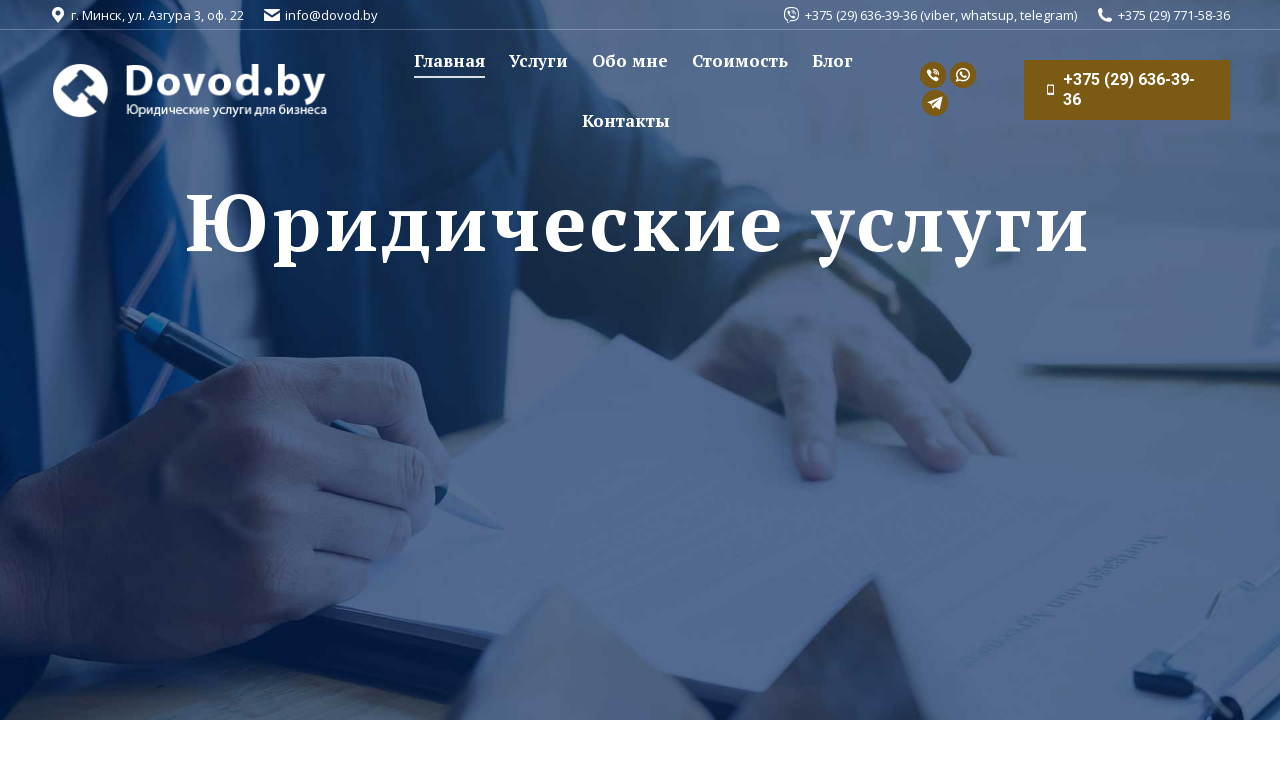

--- FILE ---
content_type: text/html; charset=UTF-8
request_url: http://dovod.by/
body_size: 18135
content:
<!DOCTYPE html>
<!--[if !(IE 6) | !(IE 7) | !(IE 8)  ]><!-->
<html lang="ru-RU" class="no-js">
<!--<![endif]-->
<head>
	<meta charset="UTF-8" />
		<meta name="viewport" content="width=device-width, initial-scale=1, maximum-scale=1, user-scalable=0">
		<meta name="theme-color" content="#7b5a14"/>	<link rel="profile" href="http://gmpg.org/xfn/11" />
	        <script type="text/javascript">
            if (/Android|webOS|iPhone|iPad|iPod|BlackBerry|IEMobile|Opera Mini/i.test(navigator.userAgent)) {
                var originalAddEventListener = EventTarget.prototype.addEventListener,
                    oldWidth = window.innerWidth;

                EventTarget.prototype.addEventListener = function (eventName, eventHandler, useCapture) {
                    if (eventName === "resize") {
                        originalAddEventListener.call(this, eventName, function (event) {
                            if (oldWidth === window.innerWidth) {
                                return;
                            }
                            else if (oldWidth !== window.innerWidth) {
                                oldWidth = window.innerWidth;
                            }
                            if (eventHandler.handleEvent) {
                                eventHandler.handleEvent.call(this, event);
                            }
                            else {
                                eventHandler.call(this, event);
                            };
                        }, useCapture);
                    }
                    else {
                        originalAddEventListener.call(this, eventName, eventHandler, useCapture);
                    };
                };
            };
        </script>
		<title>Dovod.by Приводим аргументы в Вашу пользу &#8212; Юридические услуги для бизнеса в Минске и по РБ</title>
<meta name='robots' content='noindex,nofollow' />
<link rel='dns-prefetch' href='//fonts.googleapis.com' />
<link rel='dns-prefetch' href='//s.w.org' />
<link rel="alternate" type="application/rss+xml" title="Dovod.by Приводим аргументы в Вашу пользу &raquo; Лента" href="https://dovod.by/?feed=rss2" />
<link rel="alternate" type="application/rss+xml" title="Dovod.by Приводим аргументы в Вашу пользу &raquo; Лента комментариев" href="https://dovod.by/?feed=comments-rss2" />
		<script type="text/javascript">
			window._wpemojiSettings = {"baseUrl":"https:\/\/s.w.org\/images\/core\/emoji\/12.0.0-1\/72x72\/","ext":".png","svgUrl":"https:\/\/s.w.org\/images\/core\/emoji\/12.0.0-1\/svg\/","svgExt":".svg","source":{"concatemoji":"http:\/\/dovod.by\/wp-includes\/js\/wp-emoji-release.min.js?ver=5.4.18"}};
			/*! This file is auto-generated */
			!function(e,a,t){var n,r,o,i=a.createElement("canvas"),p=i.getContext&&i.getContext("2d");function s(e,t){var a=String.fromCharCode;p.clearRect(0,0,i.width,i.height),p.fillText(a.apply(this,e),0,0);e=i.toDataURL();return p.clearRect(0,0,i.width,i.height),p.fillText(a.apply(this,t),0,0),e===i.toDataURL()}function c(e){var t=a.createElement("script");t.src=e,t.defer=t.type="text/javascript",a.getElementsByTagName("head")[0].appendChild(t)}for(o=Array("flag","emoji"),t.supports={everything:!0,everythingExceptFlag:!0},r=0;r<o.length;r++)t.supports[o[r]]=function(e){if(!p||!p.fillText)return!1;switch(p.textBaseline="top",p.font="600 32px Arial",e){case"flag":return s([127987,65039,8205,9895,65039],[127987,65039,8203,9895,65039])?!1:!s([55356,56826,55356,56819],[55356,56826,8203,55356,56819])&&!s([55356,57332,56128,56423,56128,56418,56128,56421,56128,56430,56128,56423,56128,56447],[55356,57332,8203,56128,56423,8203,56128,56418,8203,56128,56421,8203,56128,56430,8203,56128,56423,8203,56128,56447]);case"emoji":return!s([55357,56424,55356,57342,8205,55358,56605,8205,55357,56424,55356,57340],[55357,56424,55356,57342,8203,55358,56605,8203,55357,56424,55356,57340])}return!1}(o[r]),t.supports.everything=t.supports.everything&&t.supports[o[r]],"flag"!==o[r]&&(t.supports.everythingExceptFlag=t.supports.everythingExceptFlag&&t.supports[o[r]]);t.supports.everythingExceptFlag=t.supports.everythingExceptFlag&&!t.supports.flag,t.DOMReady=!1,t.readyCallback=function(){t.DOMReady=!0},t.supports.everything||(n=function(){t.readyCallback()},a.addEventListener?(a.addEventListener("DOMContentLoaded",n,!1),e.addEventListener("load",n,!1)):(e.attachEvent("onload",n),a.attachEvent("onreadystatechange",function(){"complete"===a.readyState&&t.readyCallback()})),(n=t.source||{}).concatemoji?c(n.concatemoji):n.wpemoji&&n.twemoji&&(c(n.twemoji),c(n.wpemoji)))}(window,document,window._wpemojiSettings);
		</script>
		<style type="text/css">
img.wp-smiley,
img.emoji {
	display: inline !important;
	border: none !important;
	box-shadow: none !important;
	height: 1em !important;
	width: 1em !important;
	margin: 0 .07em !important;
	vertical-align: -0.1em !important;
	background: none !important;
	padding: 0 !important;
}
</style>
	<link rel='stylesheet' id='wp-block-library-css'  href='http://dovod.by/wp-includes/css/dist/block-library/style.min.css?ver=5.4.18' type='text/css' media='all' />
<link rel='stylesheet' id='wp-block-library-theme-css'  href='http://dovod.by/wp-includes/css/dist/block-library/theme.min.css?ver=5.4.18' type='text/css' media='all' />
<link rel='stylesheet' id='rs-plugin-settings-css'  href='http://dovod.by/wp-content/plugins/revslider/public/assets/css/rs6.css?ver=6.2.2' type='text/css' media='all' />
<style id='rs-plugin-settings-inline-css' type='text/css'>
#rs-demo-id {}
</style>
<link rel='stylesheet' id='the7-Defaults-css'  href='http://dovod.by/wp-content/uploads/smile_fonts/Defaults/Defaults.css?ver=5.4.18' type='text/css' media='all' />
<link rel='stylesheet' id='the7-icomoon-brankic-32x32-css'  href='http://dovod.by/wp-content/uploads/smile_fonts/icomoon-brankic-32x32/icomoon-brankic-32x32.css?ver=5.4.18' type='text/css' media='all' />
<link rel='stylesheet' id='the7-icomoon-font-awesome-14x14-css'  href='http://dovod.by/wp-content/uploads/smile_fonts/icomoon-font-awesome-14x14/icomoon-font-awesome-14x14.css?ver=5.4.18' type='text/css' media='all' />
<link rel='stylesheet' id='tablepress-default-css'  href='http://dovod.by/wp-content/plugins/tablepress/css/default.min.css?ver=1.11' type='text/css' media='all' />
<link rel='stylesheet' id='js_composer_front-css'  href='http://dovod.by/wp-content/plugins/js_composer/assets/css/js_composer.min.css?ver=6.1' type='text/css' media='all' />
<link rel='stylesheet' id='dt-web-fonts-css'  href='https://fonts.googleapis.com/css?family=Open+Sans:400,600,700|PT+Serif:400,600,700|Roboto:400,600,700|PT+Sans:400,600,700' type='text/css' media='all' />
<link rel='stylesheet' id='dt-main-css'  href='http://dovod.by/wp-content/themes/dt-the7/css/main.min.css?ver=8.4.1' type='text/css' media='all' />
<style id='dt-main-inline-css' type='text/css'>
body #load {
  display: block;
  height: 100%;
  overflow: hidden;
  position: fixed;
  width: 100%;
  z-index: 9901;
  opacity: 1;
  visibility: visible;
  transition: all .35s ease-out;
}
.load-wrap {
  width: 100%;
  height: 100%;
  background-position: center center;
  background-repeat: no-repeat;
  text-align: center;
}
.load-wrap > svg {
  position: absolute;
  top: 50%;
  left: 50%;
  transform: translate(-50%,-50%);
}
#load {
  background-color: #ffffff;
}
.uil-default rect:not(.bk) {
  fill: rgba(35,35,35,0.3);
}
.uil-ring > path {
  fill: rgba(35,35,35,0.3);
}
.ring-loader .circle {
  fill: rgba(35,35,35,0.3);
}
.ring-loader .moving-circle {
  fill: #232323;
}
.uil-hourglass .glass {
  stroke: #232323;
}
.uil-hourglass .sand {
  fill: rgba(35,35,35,0.3);
}
.spinner-loader .load-wrap {
  background-image: url("data:image/svg+xml,%3Csvg width='75px' height='75px' xmlns='http://www.w3.org/2000/svg' viewBox='0 0 100 100' preserveAspectRatio='xMidYMid' class='uil-default'%3E%3Crect x='0' y='0' width='100' height='100' fill='none' class='bk'%3E%3C/rect%3E%3Crect  x='46.5' y='40' width='7' height='20' rx='5' ry='5' fill='rgba%2835%2C35%2C35%2C0.3%29' transform='rotate(0 50 50) translate(0 -30)'%3E  %3Canimate attributeName='opacity' from='1' to='0' dur='1s' begin='0s' repeatCount='indefinite'/%3E%3C/rect%3E%3Crect  x='46.5' y='40' width='7' height='20' rx='5' ry='5' fill='rgba%2835%2C35%2C35%2C0.3%29' transform='rotate(30 50 50) translate(0 -30)'%3E  %3Canimate attributeName='opacity' from='1' to='0' dur='1s' begin='0.08333333333333333s' repeatCount='indefinite'/%3E%3C/rect%3E%3Crect  x='46.5' y='40' width='7' height='20' rx='5' ry='5' fill='rgba%2835%2C35%2C35%2C0.3%29' transform='rotate(60 50 50) translate(0 -30)'%3E  %3Canimate attributeName='opacity' from='1' to='0' dur='1s' begin='0.16666666666666666s' repeatCount='indefinite'/%3E%3C/rect%3E%3Crect  x='46.5' y='40' width='7' height='20' rx='5' ry='5' fill='rgba%2835%2C35%2C35%2C0.3%29' transform='rotate(90 50 50) translate(0 -30)'%3E  %3Canimate attributeName='opacity' from='1' to='0' dur='1s' begin='0.25s' repeatCount='indefinite'/%3E%3C/rect%3E%3Crect  x='46.5' y='40' width='7' height='20' rx='5' ry='5' fill='rgba%2835%2C35%2C35%2C0.3%29' transform='rotate(120 50 50) translate(0 -30)'%3E  %3Canimate attributeName='opacity' from='1' to='0' dur='1s' begin='0.3333333333333333s' repeatCount='indefinite'/%3E%3C/rect%3E%3Crect  x='46.5' y='40' width='7' height='20' rx='5' ry='5' fill='rgba%2835%2C35%2C35%2C0.3%29' transform='rotate(150 50 50) translate(0 -30)'%3E  %3Canimate attributeName='opacity' from='1' to='0' dur='1s' begin='0.4166666666666667s' repeatCount='indefinite'/%3E%3C/rect%3E%3Crect  x='46.5' y='40' width='7' height='20' rx='5' ry='5' fill='rgba%2835%2C35%2C35%2C0.3%29' transform='rotate(180 50 50) translate(0 -30)'%3E  %3Canimate attributeName='opacity' from='1' to='0' dur='1s' begin='0.5s' repeatCount='indefinite'/%3E%3C/rect%3E%3Crect  x='46.5' y='40' width='7' height='20' rx='5' ry='5' fill='rgba%2835%2C35%2C35%2C0.3%29' transform='rotate(210 50 50) translate(0 -30)'%3E  %3Canimate attributeName='opacity' from='1' to='0' dur='1s' begin='0.5833333333333334s' repeatCount='indefinite'/%3E%3C/rect%3E%3Crect  x='46.5' y='40' width='7' height='20' rx='5' ry='5' fill='rgba%2835%2C35%2C35%2C0.3%29' transform='rotate(240 50 50) translate(0 -30)'%3E  %3Canimate attributeName='opacity' from='1' to='0' dur='1s' begin='0.6666666666666666s' repeatCount='indefinite'/%3E%3C/rect%3E%3Crect  x='46.5' y='40' width='7' height='20' rx='5' ry='5' fill='rgba%2835%2C35%2C35%2C0.3%29' transform='rotate(270 50 50) translate(0 -30)'%3E  %3Canimate attributeName='opacity' from='1' to='0' dur='1s' begin='0.75s' repeatCount='indefinite'/%3E%3C/rect%3E%3Crect  x='46.5' y='40' width='7' height='20' rx='5' ry='5' fill='rgba%2835%2C35%2C35%2C0.3%29' transform='rotate(300 50 50) translate(0 -30)'%3E  %3Canimate attributeName='opacity' from='1' to='0' dur='1s' begin='0.8333333333333334s' repeatCount='indefinite'/%3E%3C/rect%3E%3Crect  x='46.5' y='40' width='7' height='20' rx='5' ry='5' fill='rgba%2835%2C35%2C35%2C0.3%29' transform='rotate(330 50 50) translate(0 -30)'%3E  %3Canimate attributeName='opacity' from='1' to='0' dur='1s' begin='0.9166666666666666s' repeatCount='indefinite'/%3E%3C/rect%3E%3C/svg%3E");
}
.ring-loader .load-wrap {
  background-image: url("data:image/svg+xml,%3Csvg xmlns='http://www.w3.org/2000/svg' viewBox='0 0 32 32' width='72' height='72' fill='rgba%2835%2C35%2C35%2C0.3%29'%3E   %3Cpath opacity='.25' d='M16 0 A16 16 0 0 0 16 32 A16 16 0 0 0 16 0 M16 4 A12 12 0 0 1 16 28 A12 12 0 0 1 16 4'/%3E   %3Cpath d='M16 0 A16 16 0 0 1 32 16 L28 16 A12 12 0 0 0 16 4z'%3E     %3CanimateTransform attributeName='transform' type='rotate' from='0 16 16' to='360 16 16' dur='0.8s' repeatCount='indefinite' /%3E   %3C/path%3E %3C/svg%3E");
}
.hourglass-loader .load-wrap {
  background-image: url("data:image/svg+xml,%3Csvg xmlns='http://www.w3.org/2000/svg' viewBox='0 0 32 32' width='72' height='72' fill='rgba%2835%2C35%2C35%2C0.3%29'%3E   %3Cpath transform='translate(2)' d='M0 12 V20 H4 V12z'%3E      %3Canimate attributeName='d' values='M0 12 V20 H4 V12z; M0 4 V28 H4 V4z; M0 12 V20 H4 V12z; M0 12 V20 H4 V12z' dur='1.2s' repeatCount='indefinite' begin='0' keytimes='0;.2;.5;1' keySplines='0.2 0.2 0.4 0.8;0.2 0.6 0.4 0.8;0.2 0.8 0.4 0.8' calcMode='spline'  /%3E   %3C/path%3E   %3Cpath transform='translate(8)' d='M0 12 V20 H4 V12z'%3E     %3Canimate attributeName='d' values='M0 12 V20 H4 V12z; M0 4 V28 H4 V4z; M0 12 V20 H4 V12z; M0 12 V20 H4 V12z' dur='1.2s' repeatCount='indefinite' begin='0.2' keytimes='0;.2;.5;1' keySplines='0.2 0.2 0.4 0.8;0.2 0.6 0.4 0.8;0.2 0.8 0.4 0.8' calcMode='spline'  /%3E   %3C/path%3E   %3Cpath transform='translate(14)' d='M0 12 V20 H4 V12z'%3E     %3Canimate attributeName='d' values='M0 12 V20 H4 V12z; M0 4 V28 H4 V4z; M0 12 V20 H4 V12z; M0 12 V20 H4 V12z' dur='1.2s' repeatCount='indefinite' begin='0.4' keytimes='0;.2;.5;1' keySplines='0.2 0.2 0.4 0.8;0.2 0.6 0.4 0.8;0.2 0.8 0.4 0.8' calcMode='spline' /%3E   %3C/path%3E   %3Cpath transform='translate(20)' d='M0 12 V20 H4 V12z'%3E     %3Canimate attributeName='d' values='M0 12 V20 H4 V12z; M0 4 V28 H4 V4z; M0 12 V20 H4 V12z; M0 12 V20 H4 V12z' dur='1.2s' repeatCount='indefinite' begin='0.6' keytimes='0;.2;.5;1' keySplines='0.2 0.2 0.4 0.8;0.2 0.6 0.4 0.8;0.2 0.8 0.4 0.8' calcMode='spline' /%3E   %3C/path%3E   %3Cpath transform='translate(26)' d='M0 12 V20 H4 V12z'%3E     %3Canimate attributeName='d' values='M0 12 V20 H4 V12z; M0 4 V28 H4 V4z; M0 12 V20 H4 V12z; M0 12 V20 H4 V12z' dur='1.2s' repeatCount='indefinite' begin='0.8' keytimes='0;.2;.5;1' keySplines='0.2 0.2 0.4 0.8;0.2 0.6 0.4 0.8;0.2 0.8 0.4 0.8' calcMode='spline' /%3E   %3C/path%3E %3C/svg%3E");
}

</style>
<link rel='stylesheet' id='the7-font-css'  href='http://dovod.by/wp-content/themes/dt-the7/fonts/icomoon-the7-font/icomoon-the7-font.min.css?ver=8.4.1' type='text/css' media='all' />
<link rel='stylesheet' id='the7-awesome-fonts-css'  href='http://dovod.by/wp-content/themes/dt-the7/fonts/FontAwesome/css/all.min.css?ver=8.4.1' type='text/css' media='all' />
<link rel='stylesheet' id='the7-awesome-fonts-back-css'  href='http://dovod.by/wp-content/themes/dt-the7/fonts/FontAwesome/back-compat.min.css?ver=8.4.1' type='text/css' media='all' />
<link rel='stylesheet' id='dt-fontello-css'  href='http://dovod.by/wp-content/themes/dt-the7/fonts/fontello/css/fontello.min.css?ver=8.4.1' type='text/css' media='all' />
<link rel='stylesheet' id='the7pt-static-css'  href='http://dovod.by/wp-content/plugins/dt-the7-core/assets/css/post-type.min.css?ver=8.4.1' type='text/css' media='all' />
<link rel='stylesheet' id='dt-custom-css'  href='http://dovod.by/wp-content/uploads/the7-css/custom.css?ver=2eb38404e6e4' type='text/css' media='all' />
<link rel='stylesheet' id='dt-media-css'  href='http://dovod.by/wp-content/uploads/the7-css/media.css?ver=2eb38404e6e4' type='text/css' media='all' />
<link rel='stylesheet' id='the7-mega-menu-css'  href='http://dovod.by/wp-content/uploads/the7-css/mega-menu.css?ver=2eb38404e6e4' type='text/css' media='all' />
<link rel='stylesheet' id='the7-elements-albums-portfolio-css'  href='http://dovod.by/wp-content/uploads/the7-css/the7-elements-albums-portfolio.css?ver=2eb38404e6e4' type='text/css' media='all' />
<link rel='stylesheet' id='the7-elements-css'  href='http://dovod.by/wp-content/uploads/the7-css/post-type-dynamic.css?ver=2eb38404e6e4' type='text/css' media='all' />
<link rel='stylesheet' id='style-css'  href='http://dovod.by/wp-content/themes/dt-the7/style.css?ver=8.4.1' type='text/css' media='all' />
<link rel='stylesheet' id='ultimate-google-fonts-css'  href='https://fonts.googleapis.com/css?family=Raleway|PT+Serif|Open+Sans:regular,700|' type='text/css' media='all' />
<link rel='stylesheet' id='ultimate-style-css'  href='http://dovod.by/wp-content/plugins/Ultimate_VC_Addons/assets/min-css/style.min.css?ver=3.19.4' type='text/css' media='all' />
<link rel='stylesheet' id='ultimate-animate-css'  href='http://dovod.by/wp-content/plugins/Ultimate_VC_Addons/assets/min-css/animate.min.css?ver=3.19.4' type='text/css' media='all' />
<link rel='stylesheet' id='ult-flip-style-css'  href='http://dovod.by/wp-content/plugins/Ultimate_VC_Addons/assets/min-css/flip-box.min.css?ver=3.19.4' type='text/css' media='all' />
<link rel='stylesheet' id='ultimate-headings-style-css'  href='http://dovod.by/wp-content/plugins/Ultimate_VC_Addons/assets/min-css/headings.min.css?ver=3.19.4' type='text/css' media='all' />
<link rel='stylesheet' id='info-box-style-css'  href='http://dovod.by/wp-content/plugins/Ultimate_VC_Addons/assets/min-css/info-box.min.css?ver=3.19.4' type='text/css' media='all' />
<link rel='stylesheet' id='ultimate-tooltip-css'  href='http://dovod.by/wp-content/plugins/Ultimate_VC_Addons/assets/min-css/tooltip.min.css?ver=3.19.4' type='text/css' media='all' />
<script type='text/javascript' src='http://dovod.by/wp-includes/js/jquery/jquery.js?ver=1.12.4-wp'></script>
<script type='text/javascript' src='http://dovod.by/wp-includes/js/jquery/jquery-migrate.min.js?ver=1.4.1'></script>
<script type='text/javascript' src='http://dovod.by/wp-content/plugins/revslider/public/assets/js/rbtools.min.js?ver=6.0'></script>
<script type='text/javascript' src='http://dovod.by/wp-content/plugins/revslider/public/assets/js/rs6.min.js?ver=6.2.2'></script>
<script type='text/javascript'>
/* <![CDATA[ */
var dtLocal = {"themeUrl":"http:\/\/dovod.by\/wp-content\/themes\/dt-the7","passText":"\u0414\u043b\u044f \u043f\u0440\u043e\u0441\u043c\u043e\u0442\u0440\u0430 \u044d\u0442\u043e\u0439 \u0437\u0430\u043a\u0440\u044b\u0442\u043e\u0439 \u043f\u0443\u0431\u043b\u0438\u043a\u0430\u0446\u0438\u0438, \u0432\u0432\u0435\u0434\u0438\u0442\u0435 \u043f\u0430\u0440\u043e\u043b\u044c \u043d\u0438\u0436\u0435:","moreButtonText":{"loading":"\u0417\u0430\u0433\u0440\u0443\u0437\u043a\u0430 ...","loadMore":"\u0417\u0430\u0433\u0440\u0443\u0437\u0438\u0442\u044c \u0435\u0449\u0451"},"postID":"1199","ajaxurl":"https:\/\/dovod.by\/wp-admin\/admin-ajax.php","REST":{"baseUrl":"https:\/\/dovod.by\/index.php?rest_route=\/the7\/v1","endpoints":{"sendMail":"\/send-mail"}},"contactMessages":{"required":"\u041e\u0434\u043d\u043e \u0438\u043b\u0438 \u043d\u0435\u0441\u043a\u043e\u043b\u044c\u043a\u043e \u043f\u043e\u043b\u0435\u0439 \u0438\u043c\u0435\u044e\u0442 \u043e\u0448\u0438\u0431\u043a\u0443. \u041f\u043e\u0436\u0430\u043b\u0443\u0439\u0441\u0442\u0430 \u043f\u0440\u043e\u0432\u0435\u0440\u044c\u0442\u0435 \u0438 \u043f\u043e\u043f\u0440\u043e\u0431\u0443\u0439\u0442\u0435 \u0441\u043d\u043e\u0432\u0430.","terms":"Please accept the privacy policy.","fillTheCaptchaError":"Please, fill the captcha."},"captchaSiteKey":"","ajaxNonce":"196bb8b89f","pageData":{"type":"page","template":"microsite","layout":null},"themeSettings":{"smoothScroll":"off","lazyLoading":false,"accentColor":{"mode":"solid","color":"#7b5a14"},"desktopHeader":{"height":120},"floatingHeader":{"showAfter":500,"showMenu":true,"height":66,"logo":{"showLogo":true,"html":"<img class=\" preload-me\" src=\"https:\/\/dovod.by\/wp-content\/uploads\/2019\/07\/logo-dovod.png\" srcset=\"https:\/\/dovod.by\/wp-content\/uploads\/2019\/07\/logo-dovod.png 295w\" width=\"295\" height=\"57\"   sizes=\"295px\" alt=\"Dovod.by \u041f\u0440\u0438\u0432\u043e\u0434\u0438\u043c \u0430\u0440\u0433\u0443\u043c\u0435\u043d\u0442\u044b \u0432 \u0412\u0430\u0448\u0443 \u043f\u043e\u043b\u044c\u0437\u0443\" \/>","url":"#!\/up"}},"topLine":{"floatingTopLine":{"logo":{"showLogo":false,"html":""}}},"mobileHeader":{"firstSwitchPoint":1180,"secondSwitchPoint":778,"firstSwitchPointHeight":66,"secondSwitchPointHeight":66},"stickyMobileHeaderFirstSwitch":{"logo":{"html":"<img class=\" preload-me\" src=\"https:\/\/dovod.by\/wp-content\/uploads\/2019\/07\/logo-dovod.png\" srcset=\"https:\/\/dovod.by\/wp-content\/uploads\/2019\/07\/logo-dovod.png 295w\" width=\"295\" height=\"57\"   sizes=\"295px\" alt=\"Dovod.by \u041f\u0440\u0438\u0432\u043e\u0434\u0438\u043c \u0430\u0440\u0433\u0443\u043c\u0435\u043d\u0442\u044b \u0432 \u0412\u0430\u0448\u0443 \u043f\u043e\u043b\u044c\u0437\u0443\" \/>"}},"stickyMobileHeaderSecondSwitch":{"logo":{"html":"<img class=\" preload-me\" src=\"https:\/\/dovod.by\/wp-content\/uploads\/2019\/07\/logo-dovod.png\" srcset=\"https:\/\/dovod.by\/wp-content\/uploads\/2019\/07\/logo-dovod.png 295w\" width=\"295\" height=\"57\"   sizes=\"295px\" alt=\"Dovod.by \u041f\u0440\u0438\u0432\u043e\u0434\u0438\u043c \u0430\u0440\u0433\u0443\u043c\u0435\u043d\u0442\u044b \u0432 \u0412\u0430\u0448\u0443 \u043f\u043e\u043b\u044c\u0437\u0443\" \/>"}},"content":{"textColor":"#7f7f7f","headerColor":"#333333"},"sidebar":{"switchPoint":1050},"boxedWidth":"1280px","stripes":{"stripe1":{"textColor":"#7f7f7f","headerColor":"#232323"},"stripe2":{"textColor":"#7f7f7f","headerColor":"#232323"},"stripe3":{"textColor":"#ffffff","headerColor":"#ffffff"}}},"VCMobileScreenWidth":"778"};
var dtShare = {"shareButtonText":{"facebook":"Share on Facebook","twitter":"Tweet","pinterest":"Pin it","linkedin":"Share on Linkedin","whatsapp":"Share on Whatsapp"},"overlayOpacity":"85"};
/* ]]> */
</script>
<script type='text/javascript' src='http://dovod.by/wp-content/themes/dt-the7/js/above-the-fold.min.js?ver=8.4.1'></script>
<script type='text/javascript' src='http://dovod.by/wp-content/plugins/Ultimate_VC_Addons/assets/min-js/ultimate-params.min.js?ver=3.19.4'></script>
<script type='text/javascript' src='http://dovod.by/wp-content/plugins/Ultimate_VC_Addons/assets/min-js/jquery-appear.min.js?ver=3.19.4'></script>
<script type='text/javascript' src='http://dovod.by/wp-content/plugins/Ultimate_VC_Addons/assets/min-js/custom.min.js?ver=3.19.4'></script>
<script type='text/javascript' src='http://dovod.by/wp-content/plugins/Ultimate_VC_Addons/assets/min-js/headings.min.js?ver=3.19.4'></script>
<link rel='https://api.w.org/' href='https://dovod.by/index.php?rest_route=/' />
<link rel="EditURI" type="application/rsd+xml" title="RSD" href="https://dovod.by/xmlrpc.php?rsd" />
<link rel="wlwmanifest" type="application/wlwmanifest+xml" href="http://dovod.by/wp-includes/wlwmanifest.xml" /> 
<meta name="generator" content="WordPress 5.4.18" />
<link rel="canonical" href="https://dovod.by/" />
<link rel='shortlink' href='https://dovod.by/' />
<link rel="alternate" type="application/json+oembed" href="https://dovod.by/index.php?rest_route=%2Foembed%2F1.0%2Fembed&#038;url=https%3A%2F%2Fdovod.by%2F" />
<link rel="alternate" type="text/xml+oembed" href="https://dovod.by/index.php?rest_route=%2Foembed%2F1.0%2Fembed&#038;url=https%3A%2F%2Fdovod.by%2F&#038;format=xml" />
<meta property="og:site_name" content="Dovod.by Приводим аргументы в Вашу пользу" />
<meta property="og:title" content="Главная" />
<meta property="og:url" content="https://dovod.by/" />
<meta property="og:type" content="website" />
<meta name="generator" content="Powered by WPBakery Page Builder - drag and drop page builder for WordPress."/>
<meta name="generator" content="Powered by Slider Revolution 6.2.2 - responsive, Mobile-Friendly Slider Plugin for WordPress with comfortable drag and drop interface." />
<script type="text/javascript">
document.addEventListener("DOMContentLoaded", function(event) { 
	var load = document.getElementById("load");
	if(!load.classList.contains('loader-removed')){
		var removeLoading = setTimeout(function() {
			load.className += " loader-removed";
		}, 300);
	}
});
</script>
		<script type="text/javascript">function setREVStartSize(e){			
			try {								
				var pw = document.getElementById(e.c).parentNode.offsetWidth,
					newh;
				pw = pw===0 || isNaN(pw) ? window.innerWidth : pw;
				e.tabw = e.tabw===undefined ? 0 : parseInt(e.tabw);
				e.thumbw = e.thumbw===undefined ? 0 : parseInt(e.thumbw);
				e.tabh = e.tabh===undefined ? 0 : parseInt(e.tabh);
				e.thumbh = e.thumbh===undefined ? 0 : parseInt(e.thumbh);
				e.tabhide = e.tabhide===undefined ? 0 : parseInt(e.tabhide);
				e.thumbhide = e.thumbhide===undefined ? 0 : parseInt(e.thumbhide);
				e.mh = e.mh===undefined || e.mh=="" || e.mh==="auto" ? 0 : parseInt(e.mh,0);		
				if(e.layout==="fullscreen" || e.l==="fullscreen") 						
					newh = Math.max(e.mh,window.innerHeight);				
				else{					
					e.gw = Array.isArray(e.gw) ? e.gw : [e.gw];
					for (var i in e.rl) if (e.gw[i]===undefined || e.gw[i]===0) e.gw[i] = e.gw[i-1];					
					e.gh = e.el===undefined || e.el==="" || (Array.isArray(e.el) && e.el.length==0)? e.gh : e.el;
					e.gh = Array.isArray(e.gh) ? e.gh : [e.gh];
					for (var i in e.rl) if (e.gh[i]===undefined || e.gh[i]===0) e.gh[i] = e.gh[i-1];
										
					var nl = new Array(e.rl.length),
						ix = 0,						
						sl;					
					e.tabw = e.tabhide>=pw ? 0 : e.tabw;
					e.thumbw = e.thumbhide>=pw ? 0 : e.thumbw;
					e.tabh = e.tabhide>=pw ? 0 : e.tabh;
					e.thumbh = e.thumbhide>=pw ? 0 : e.thumbh;					
					for (var i in e.rl) nl[i] = e.rl[i]<window.innerWidth ? 0 : e.rl[i];
					sl = nl[0];									
					for (var i in nl) if (sl>nl[i] && nl[i]>0) { sl = nl[i]; ix=i;}															
					var m = pw>(e.gw[ix]+e.tabw+e.thumbw) ? 1 : (pw-(e.tabw+e.thumbw)) / (e.gw[ix]);					

					newh =  (e.type==="carousel" && e.justify==="true" ? e.gh[ix] : (e.gh[ix] * m)) + (e.tabh + e.thumbh);
				}			
				
				if(window.rs_init_css===undefined) window.rs_init_css = document.head.appendChild(document.createElement("style"));					
				document.getElementById(e.c).height = newh;
				window.rs_init_css.innerHTML += "#"+e.c+"_wrapper { height: "+newh+"px }";				
			} catch(e){
				console.log("Failure at Presize of Slider:" + e)
			}					   
		  };</script>
<style type="text/css" data-type="vc_shortcodes-custom-css">.vc_custom_1563755412966{padding-top: 30px !important;}.vc_custom_1561476868471{padding-top: 70px !important;padding-bottom: 20px !important;}.vc_custom_1561476860778{padding-top: 40px !important;padding-bottom: 60px !important;background-color: #ffffff !important;}.vc_custom_1517250531226{padding-top: 70px !important;padding-bottom: 50px !important;}.vc_custom_1517239663358{padding-top: 70px !important;padding-bottom: 20px !important;}.vc_custom_1491469912875{padding-top: 70px !important;padding-bottom: 70px !important;}.vc_custom_1563754104661{margin-right: -15px !important;margin-bottom: 0px !important;margin-left: -15px !important;padding-top: 40px !important;}.vc_custom_1517239964806{padding-bottom: 30px !important;}.vc_custom_1517239971220{padding-bottom: 30px !important;}.vc_custom_1561475056055{padding-top: 40px !important;}.vc_custom_1478878568032{padding-bottom: 20px !important;}.vc_custom_1564401179014{margin-top: 0px !important;margin-bottom: 0px !important;padding-top: 0px !important;padding-bottom: 20px !important;}.vc_custom_1564402680047{margin-top: 0px !important;margin-bottom: 0px !important;padding-top: 0px !important;padding-bottom: 20px !important;}.vc_custom_1564401451313{margin-top: 0px !important;margin-bottom: 0px !important;padding-top: 0px !important;padding-bottom: 20px !important;}.vc_custom_1564401461382{margin-top: 0px !important;margin-bottom: 0px !important;padding-top: 0px !important;padding-bottom: 20px !important;}.vc_custom_1478874667086{padding-right: 25px !important;padding-bottom: 30px !important;padding-left: 25px !important;}.vc_custom_1563782554173{margin-bottom: 30px !important;padding-top: 0px !important;padding-right: 0px !important;padding-bottom: 0px !important;padding-left: 0px !important;background: #000000 url(http://dovod.by/wp-content/uploads/2019/07/corporate-law-transactions-1000x620-1.jpg?id=35926) !important;background-position: center !important;background-repeat: no-repeat !important;background-size: cover !important;}.vc_custom_1516888274410{padding-bottom: 20px !important;}.vc_custom_1517250510813{margin-right: 25px !important;margin-bottom: 30px !important;margin-left: 25px !important;padding-top: 30px !important;padding-right: 30px !important;padding-bottom: 35px !important;padding-left: 30px !important;background-color: #f7f7f7 !important;}.vc_custom_1517250516934{margin-right: 25px !important;margin-bottom: 30px !important;margin-left: 25px !important;padding-top: 30px !important;padding-right: 30px !important;padding-bottom: 35px !important;padding-left: 30px !important;background-color: #f7f7f7 !important;}.vc_custom_1517250525838{margin-right: 25px !important;margin-bottom: 30px !important;margin-left: 25px !important;padding-top: 30px !important;padding-right: 30px !important;padding-bottom: 35px !important;padding-left: 30px !important;background-color: #f7f7f7 !important;}.vc_custom_1563784952152{padding-bottom: 15px !important;}.vc_custom_1563785741646{padding-bottom: 15px !important;}.vc_custom_1564479030292{padding-bottom: 15px !important;}.vc_custom_1517223351472{padding-bottom: 30px !important;}.vc_custom_1517332007296{padding-bottom: 30px !important;}.vc_custom_1517255858997{padding-bottom: 50px !important;}.vc_custom_1517255855426{padding-bottom: 50px !important;}.vc_custom_1517223279823{padding-bottom: 50px !important;}.vc_custom_1517223283418{padding-bottom: 50px !important;}.vc_custom_1517223288461{padding-bottom: 50px !important;}.vc_custom_1517223292607{padding-bottom: 50px !important;}.vc_custom_1563796830223{margin-bottom: 0px !important;}.vc_custom_1560603391548{margin-bottom: 0px !important;}.vc_custom_1565964965572{margin-bottom: 0px !important;}.vc_custom_1563873126649{margin-bottom: 0px !important;}</style><noscript><style> .wpb_animate_when_almost_visible { opacity: 1; }</style></noscript><style id='the7-custom-inline-css' type='text/css'>
/*Phone number color in contacts on mobile devices*/
.dt-phone *,
.dt-phone:hover *{
color: inherit;
}
</style>
</head>
<body class="home page-template page-template-template-microsite page-template-template-microsite-php page page-id-1199 wp-embed-responsive the7-core-ver-2.2.8 one-page-row transparent slideshow-on dt-responsive-on srcset-enabled btn-flat custom-btn-color custom-btn-hover-color phantom-sticky phantom-shadow-decoration phantom-main-logo-on sticky-mobile-header top-header first-switch-logo-left first-switch-menu-right second-switch-logo-left second-switch-menu-right right-mobile-menu popup-message-style dt-fa-compatibility the7-ver-8.4.1 wpb-js-composer js-comp-ver-6.1 vc_responsive">
<!-- The7 8.4.1 -->
<div id="load" class="ring-loader">
	<div class="load-wrap"></div>
</div>
<div id="page" >
	<a class="skip-link screen-reader-text" href="#content">Перейти к содержанию</a>

<div class="masthead inline-header center widgets full-width small-mobile-menu-icon mobile-menu-icon-bg-on dt-parent-menu-clickable"  style="background-color: rgba(0,0,0,0);" role="banner">

	<div class="top-bar line-content">
	<div class="top-bar-bg"  style="background-color: rgba(255,255,255,0);"></div>
	<div class="left-widgets mini-widgets"><span class="mini-contacts address show-on-desktop near-logo-first-switch in-menu-second-switch"><i class=" the7-mw-icon-address-bold"></i>г. Минск, ул. Азгура 3, оф. 22</span><span class="mini-contacts email show-on-desktop near-logo-first-switch in-menu-second-switch"><i class=" the7-mw-icon-mail-bold"></i>info@dovod.by</span></div><div class="right-widgets mini-widgets"><span class="mini-contacts phone show-on-desktop near-logo-first-switch hide-on-second-switch"><i class=" fab fa-viber"></i>+375 (29) 636-39-36 (viber, whatsup, telegram)</span><span class="mini-contacts skype show-on-desktop near-logo-first-switch in-menu-second-switch"><i class=" the7-mw-icon-phone-bold"></i>+375 (29) 771-58-36 </span></div></div>

	<header class="header-bar">

		<div class="branding">
	<div id="site-title" class="assistive-text">Dovod.by Приводим аргументы в Вашу пользу</div>
	<div id="site-description" class="assistive-text">Юридические услуги для бизнеса в Минске и по РБ</div>
	<a class="same-logo" href="#!/up"><img class=" preload-me" src="https://dovod.by/wp-content/uploads/2019/07/logo-dovod.png" srcset="https://dovod.by/wp-content/uploads/2019/07/logo-dovod.png 295w" width="295" height="57"   sizes="295px" alt="Dovod.by Приводим аргументы в Вашу пользу" /></a></div>

		<ul id="primary-menu" class="main-nav underline-decoration from-centre-line outside-item-double-margin" role="navigation"><li class="menu-item menu-item-type-post_type menu-item-object-page menu-item-home current-menu-item page_item page-item-1199 current_page_item menu-item-1542 act first"><a href='https://dovod.by/' data-level='1'><span class="menu-item-text"><span class="menu-text">Главная</span></span></a></li> <li class="menu-item menu-item-type-post_type menu-item-object-page menu-item-1562"><a href='https://dovod.by/?page_id=113' data-level='1'><span class="menu-item-text"><span class="menu-text">Услуги</span></span></a></li> <li class="menu-item menu-item-type-post_type menu-item-object-page menu-item-1616"><a href='https://dovod.by/?page_id=1567' data-level='1'><span class="menu-item-text"><span class="menu-text">Обо мне</span></span></a></li> <li class="menu-item menu-item-type-post_type menu-item-object-page menu-item-1603"><a href='https://dovod.by/?page_id=91' data-level='1'><span class="menu-item-text"><span class="menu-text">Стоимость</span></span></a></li> <li class="menu-item menu-item-type-post_type menu-item-object-page menu-item-1565"><a href='https://dovod.by/?page_id=305' data-level='1'><span class="menu-item-text"><span class="menu-text">Блог</span></span></a></li> <li class="menu-item menu-item-type-post_type menu-item-object-page menu-item-1563"><a href='https://dovod.by/?page_id=13' data-level='1'><span class="menu-item-text"><span class="menu-text">Контакты</span></span></a></li> </ul>
		<div class="mini-widgets"><div class="soc-ico show-on-desktop near-logo-first-switch in-menu-second-switch accent-bg accent-border border-on hover-custom-bg hover-accent-border hover-border-on"><a title="Viber" href="viber://chat?number=+375296363936" target="_blank" class="viber"><span class="soc-font-icon"></span><span class="screen-reader-text">Viber</span></a><a title="Whatsapp" href="whatsapp://send?phone=+375296363936" target="_blank" class="whatsapp"><span class="soc-font-icon"></span><span class="screen-reader-text">Whatsapp</span></a><a title="Telegram" href="tg://resolve?domain=daugavaa" target="_blank" class="telegram"><span class="soc-font-icon"></span><span class="screen-reader-text">Telegram</span></a></div><a href="tel:375296363936" class="microwidget-btn mini-button header-elements-button-1 show-on-desktop near-logo-first-switch in-menu-second-switch microwidget-btn-bg-on microwidget-btn-hover-bg-on disable-animation-bg border-on hover-border-on btn-icon-align-left" target="_blank"><i class="icomoon-brankic-32x32-phone"></i><span>+375 (29) 636-39-36</span></a></div>
	</header>

</div>
<div class='dt-close-mobile-menu-icon'><span></span></div>
<div class='dt-mobile-header'>
	<ul id="mobile-menu" class="mobile-main-nav" role="navigation">
		<li class="menu-item menu-item-type-post_type menu-item-object-page menu-item-home current-menu-item page_item page-item-1199 current_page_item menu-item-1542 act first"><a href='https://dovod.by/' data-level='1'><span class="menu-item-text"><span class="menu-text">Главная</span></span></a></li> <li class="menu-item menu-item-type-post_type menu-item-object-page menu-item-1562"><a href='https://dovod.by/?page_id=113' data-level='1'><span class="menu-item-text"><span class="menu-text">Услуги</span></span></a></li> <li class="menu-item menu-item-type-post_type menu-item-object-page menu-item-1616"><a href='https://dovod.by/?page_id=1567' data-level='1'><span class="menu-item-text"><span class="menu-text">Обо мне</span></span></a></li> <li class="menu-item menu-item-type-post_type menu-item-object-page menu-item-1603"><a href='https://dovod.by/?page_id=91' data-level='1'><span class="menu-item-text"><span class="menu-text">Стоимость</span></span></a></li> <li class="menu-item menu-item-type-post_type menu-item-object-page menu-item-1565"><a href='https://dovod.by/?page_id=305' data-level='1'><span class="menu-item-text"><span class="menu-text">Блог</span></span></a></li> <li class="menu-item menu-item-type-post_type menu-item-object-page menu-item-1563"><a href='https://dovod.by/?page_id=13' data-level='1'><span class="menu-item-text"><span class="menu-text">Контакты</span></span></a></li> 	</ul>
	<div class='mobile-mini-widgets-in-menu'></div>
</div>

<style id="the7-page-content-style">
#main {
  padding-top: 0px;
  padding-bottom: 0px;
}
@media screen and (max-width: 778px) {
  #main {
    padding-top: 0px;
    padding-bottom: 0px;
  }
}

</style><div id="main-slideshow">
			<!-- START uridicheskieuslugidlyabiznesa REVOLUTION SLIDER 6.2.2 --><p class="rs-p-wp-fix"></p>
			<rs-module-wrap id="rev_slider_5_1_wrapper" data-source="gallery" style="background:#ffffff;padding:0;margin:0px auto;margin-top:0;margin-bottom:0;">
				<rs-module id="rev_slider_5_1" style="display:none;" data-version="6.2.2">
					<rs-slides>
						<rs-slide data-key="rs-5" data-title="Slide" data-duration="9700" data-anim="ei:d;eo:d;s:600;r:0;t:fade;sl:d;">
							<img src="//dovod.by/wp-content/uploads/2019/07/blue-backgr.jpg" title="Главная" data-parallax="6" class="rev-slidebg" data-no-retina>
<!--
							--><rs-layer
								id="slider-5-slide-5-layer-4" 
								data-type="text"
								data-color="rgba(255, 255, 255, 1)"
								data-rsp_ch="on"
								data-xy="x:c;xo:-1px,6px,5px,5px;y:m;yo:-179px,-189px,-179px,-179px;"
								data-text="s:80,70,55,55;l:90,80,50,50;ls:4px;fw:700;"
								data-frame_0="sX:0.8;sY:0.8;tp:600;"
								data-frame_1="tp:600;e:power4.out;st:1600;sp:1500;sR:1600;"
								data-frame_999="o:0;tp:600;e:nothing;st:w;sp:680;sR:6600;"
								style="z-index:6;font-family:PT Serif;"
							>Юридические услуги 
							</rs-layer><!--

							--><rs-layer
								id="slider-5-slide-5-layer-6" 
								data-type="text"
								data-color="rgba(255, 255, 255, 1)"
								data-rsp_ch="on"
								data-xy="x:c;xo:6px,7px,6px,6px;y:m;yo:-8px,-8px,-7px,-7px;"
								data-text="s:50,46,36,36;l:36,46,34,34;fw:700;a:center;"
								data-frame_0="y:-30px;tp:600;"
								data-frame_1="tp:600;e:power2.inOut;st:3400;sp:800;sR:3400;"
								data-frame_999="o:0;tp:600;e:nothing;st:w;sp:810;sR:5500;"
								style="z-index:7;font-family:Open Sans;"
							>для  бизнеса в Республике Беларусь 
							</rs-layer><!--

							--><rs-layer
								id="slider-5-slide-5-layer-21" 
								class="tp-shape tp-shapewrapper"
								data-type="shape"
								data-rsp_ch="on"
								data-xy="x:c;xo:-2px,2px,2px,2px;y:m;yo:158px,209px,209px,209px;"
								data-text="fw:700;a:inherit;"
								data-dim="w:500px;h:70px;"
								data-border="bos:solid;boc:#7b5a14;bow:3,3,3,3;"
								data-frame_0="y:-30px;tp:600;"
								data-frame_1="tp:600;e:power2.inOut;st:3400;sp:950;sR:3400;"
								data-frame_999="o:0;tp:600;st:w;sR:5350;"
								style="z-index:8;background-color:#7b5a14;"
							> 
							</rs-layer><!--

							--><rs-layer
								id="slider-5-slide-5-layer-17" 
								class="phone-number"
								data-type="text"
								data-color="#ffffff||rgba(255, 255, 255, 1)||rgba(255, 255, 255, 1)||rgba(255, 255, 255, 1)"
								data-xy="x:c;xo:90px,79px,82px,82px;y:m;yo:156px,209px,208px,208px;"
								data-text="s:30,34,30,30;l:45,44,44,44;fw:700;a:center;"
								data-frame_0="y:-30px;tp:600;"
								data-frame_1="tp:600;e:power2.inOut;st:3400;sp:950;sR:3400;"
								data-frame_999="o:0;tp:600;e:nothing;st:w;sp:810;sR:5350;"
								style="z-index:9;background-color:rgba(255,255,255,0);font-family:Roboto Slab;"
							>+375 (29) 636-39-36 
							</rs-layer><!--

							--><rs-layer
								id="slider-5-slide-5-layer-18" 
								data-type="text"
								data-rsp_ch="on"
								data-xy="x:c;xo:-173px,-176px,-177px,-177px;y:m;yo:156px,210px,210px,210px;"
								data-text="s:24;l:34;fw:700;a:center;"
								data-frame_0="y:-30px;tp:600;"
								data-frame_1="tp:600;e:power2.inOut;st:3400;sp:950;sR:3400;"
								data-frame_999="o:0;tp:600;e:nothing;st:w;sp:810;sR:5350;"
								style="z-index:10;font-family:Open Sans;"
							>Звоните! 
							</rs-layer><!--

							--><rs-layer
								id="slider-5-slide-5-layer-19" 
								class="rs-svg"
								data-type="svg"
								data-rsp_ch="on"
								data-xy="x:c;xo:-80px,-92px,-86px,-86px;y:m;yo:156px,210px,209px,209px;"
								data-text="w:normal;fw:700;a:inherit;"
								data-dim="w:34px;h:34px;"
								data-svg_src="//dovod.by/wp-content/plugins/revslider/public/assets/assets/svg/hardware/ic_phone_iphone_24px.svg"
								data-frame_0="y:-30px;tp:600;"
								data-frame_1="tp:600;e:power2.inOut;st:3400;sp:950;sR:3400;"
								data-frame_999="o:0;tp:600;st:w;sR:5350;"
								style="z-index:11;"
							> 
							</rs-layer><!--
-->						</rs-slide>
					</rs-slides>
					<rs-progress class="rs-bottom" style="visibility: hidden !important;"></rs-progress>
				</rs-module>
				<script type="text/javascript">
					setREVStartSize({c: 'rev_slider_5_1',rl:[1240,1024,778,778],el:[],gw:[1240,1000,778,778],gh:[800,800,850,850],type:'hero',justify:'',layout:'fullwidth',mh:"0"});
					var	revapi5,
						tpj;
					jQuery(function() {
						tpj = jQuery;
						if(tpj("#rev_slider_5_1").revolution == undefined){
							revslider_showDoubleJqueryError("#rev_slider_5_1");
						}else{
							revapi5 = tpj("#rev_slider_5_1").show().revolution({
								sliderType:"hero",
								jsFileLocation:"//dovod.by/wp-content/plugins/revslider/public/assets/js/",
								sliderLayout:"fullwidth",
								visibilityLevels:"1240,1024,778,778",
								gridwidth:"1240,1000,778,778",
								gridheight:"800,800,850,850",
								spinner:"spinner5",
								responsiveLevels:"1240,1024,778,778",
								disableProgressBar:"on",
								navigation: {
									onHoverStop:false
								},
								parallax: {
									levels:[5,10,15,20,25,30,35,40,45,46,47,48,49,50,51,55],
									type:"mouse"
								},
								fallbacks: {
									allowHTML5AutoPlayOnAndroid:true
								},
							});
						}
						
					});
				</script>
				<script>
					var htmlDivCss = unescape(".rs-layer.phone-number%20%2A%20%7B%0A%20%09color%3Ainherit%3B%0A%20%20%20%20text-decoration%3Ainherit%3B%0A%7D");
					var htmlDiv = document.getElementById('rs-plugin-settings-inline-css');
					if(htmlDiv) {
						htmlDiv.innerHTML = htmlDiv.innerHTML + htmlDivCss;
					}else{
						var htmlDiv = document.createElement('div');
						htmlDiv.innerHTML = '<style>' + htmlDivCss + '</style>';
						document.getElementsByTagName('head')[0].appendChild(htmlDiv.childNodes[0]);
					}
				</script>
			</rs-module-wrap>
			<!-- END REVOLUTION SLIDER -->
</div>

<div id="main" class="sidebar-none sidebar-divider-off">

	
	<div class="main-gradient"></div>
	<div class="wf-wrap">
	<div class="wf-container-main">

	

<div id="content" class="content" role="main">

	<div id="about" class="vc_row wpb_row vc_row-fluid vc_custom_1563755412966 vc_row-o-equal-height vc_row-flex"><div class="wpb_column vc_column_container vc_col-sm-4 vc_col-lg-offset-0 vc_col-lg-6 vc_col-md-offset-0 vc_col-md-5 vc_col-sm-offset-0 vc_col-xs-offset-2 vc_col-xs-8"><div class="vc_column-inner"><div class="wpb_wrapper"><style type="text/css" data-type="the7_shortcodes-inline-css">.shortcode-single-image-wrap.shortcode-single-image-17a5f013e2253ac77e5d68c6ea73a319.enable-bg-rollover .rollover i,
.shortcode-single-image-wrap.shortcode-single-image-17a5f013e2253ac77e5d68c6ea73a319.enable-bg-rollover .rollover-video i {
  background: ;
  background: -webkit-linear-gradient();
  background: linear-gradient();
}
.shortcode-single-image-wrap.shortcode-single-image-17a5f013e2253ac77e5d68c6ea73a319 .rollover-icon {
  font-size: 32px;
  color: #ffffff;
  min-width: 44px;
  min-height: 44px;
  line-height: 44px;
  border-radius: 100px;
  border-style: solid;
  border-width: 0px;
}
.dt-icon-bg-on.shortcode-single-image-wrap.shortcode-single-image-17a5f013e2253ac77e5d68c6ea73a319 .rollover-icon {
  background: rgba(255,255,255,0.3);
  box-shadow: none;
}
</style><div class="shortcode-single-image-wrap shortcode-single-image-17a5f013e2253ac77e5d68c6ea73a319 alignnone  vc_custom_1563754104661 enable-bg-rollover dt-icon-bg-off" ><div class="shortcode-single-image"><div class="fancy-media-wrap" style=""><img class="preload-me" src="https://dovod.by/wp-content/uploads/2019/07/sergei-telepnev-minsk-yurist-458x757.png" srcset="https://dovod.by/wp-content/uploads/2019/07/sergei-telepnev-minsk-yurist-458x757.png 458w, https://dovod.by/wp-content/uploads/2019/07/sergei-telepnev-minsk-yurist-804x1330.png 804w" sizes="458px" width="458" height="757"  data-dt-location="https://dovod.by/?attachment_id=35841" style="" alt="" /></div></div></div></div></div></div><div class="wpb_column vc_column_container vc_col-sm-8 vc_col-lg-6 vc_col-md-7"><div class="vc_column-inner vc_custom_1491469912875"><div class="wpb_wrapper"><div id="ultimate-heading-6176696ca47fba2a9" class="uvc-heading ult-adjust-bottom-margin ultimate-heading-6176696ca47fba2a9 uvc-8236 accent-title-color color-title" data-hspacer="no_spacer"  data-halign="left" style="text-align:left"><div class="uvc-heading-spacer no_spacer" style="top"></div><div class="uvc-main-heading ult-responsive"  data-ultimate-target='.uvc-heading.ultimate-heading-6176696ca47fba2a9 h2'  data-responsive-json-new='{"font-size":"desktop:24px;","line-height":"desktop:34px;"}' ><h2 style="font-family:&#039;Raleway&#039;;--font-weight:theme;margin-bottom:10px;">Корпоративный юрист</h2></div><div class="uvc-sub-heading ult-responsive"  data-ultimate-target='.uvc-heading.ultimate-heading-6176696ca47fba2a9 .uvc-sub-heading '  data-responsive-json-new='{"font-size":"desktop:40px;","line-height":"desktop:50px;"}'  style="font-family:&#039;Raleway&#039;;font-weight:bold;">СЕРГЕЙ ТЕЛЕПНЕВ</div></div><div class="vc_empty_space"   style="height: 10px"><span class="vc_empty_space_inner"></span></div>
	<div class="wpb_text_column wpb_content_element " >
		<div class="wpb_wrapper">
			<p><strong>Практикующий юрист</strong> <strong>с 17-летним стажем</strong>, из них 7 лет в частных компаниях. Специализируюсь в области хозяйственного права. Имею юридическое и экономическое образование, закончил Белорусский государственный экономический университет и Белорусский государственный университет.</p>
<p>Работаю на основании <strong>Свидетельства об аттестации юриста</strong>  и <strong>Специального разрешения (лицензии) </strong> на право осуществления деятельности по оказанию юридических услуг.</p>
<p>Для решения задач использую свои личные алгоритмы, проверенные <strong>временем и результатами.</strong></p>
<p>Предлагаю <strong>несколько путей развития событий.</strong> Некоторые приводят к меньшему количеству рисков, а некоторые &#8212;  к большему. И моя задача  &#8212; предупредить о максимуме возможных вариантов и их последствиях (как положительных, так и отрицательных).</p>
<p>Если ситуация безвыходная, то я говорю об этом прямо, не пытаюсь ввести в заблуждение и на этом заработать.</p>

		</div>
	</div>
<div class="vc_row wpb_row vc_inner vc_row-fluid vc_row-o-content-middle vc_row-flex"><div class="wpb_column vc_column_container vc_col-sm-6 vc_col-lg-6 vc_col-md-12"><div class="vc_column-inner vc_custom_1517239964806"><div class="wpb_wrapper"><div id="ultimate-heading-1563696ca47fbc870" class="uvc-heading ult-adjust-bottom-margin ultimate-heading-1563696ca47fbc870 uvc-3005 accent-title-color dt-phone" data-hspacer="no_spacer"  data-halign="center" style="text-align:center"><div class="uvc-heading-spacer no_spacer" style="top"></div><div class="uvc-main-heading ult-responsive"  data-ultimate-target='.uvc-heading.ultimate-heading-1563696ca47fbc870 h4'  data-responsive-json-new='{"font-size":"desktop:16px;","line-height":"desktop:24px;"}' ><h4 style="font-family:&#039;Open Sans&#039;;font-weight:700;color:#ffffff;">Звоните!</h4></div><div class="uvc-sub-heading ult-responsive"  data-ultimate-target='.uvc-heading.ultimate-heading-1563696ca47fbc870 .uvc-sub-heading '  data-responsive-json-new='{"font-size":"desktop:24px;","line-height":"desktop:44px;"}'  style="font-family:&#039;PT Serif&#039;;font-weight:bold;color:#333333;"><i class="fa fa-mobile-alt"></i> +375 (29) 636-39-36</div></div></div></div></div><div class="wpb_column vc_column_container vc_col-sm-6 vc_col-lg-6 vc_col-md-12"><div class="vc_column-inner vc_custom_1517239971220"><div class="wpb_wrapper"><style type="text/css" data-type="the7_shortcodes-inline-css">#default-btn-d2e12bb252cc70b447853dee0a262767.ico-right-side > i {
  margin-right: 0px;
  margin-left: 8px;
}
#default-btn-d2e12bb252cc70b447853dee0a262767 > i {
  margin-right: 8px;
}
#default-btn-d2e12bb252cc70b447853dee0a262767 * {
  vertical-align: middle;
}
</style><div class="btn-align-center"><a href="http://dovod.by/%d0%be%d0%b1%d0%be-%d0%bc%d0%bd%d0%b5/" class="default-btn-shortcode dt-btn dt-btn-l link-hover-off anchor-link " id="default-btn-d2e12bb252cc70b447853dee0a262767" title="Обо мне"><span>Узнать подробнее</span></a></div></div></div></div></div></div></div></div></div><div data-vc-full-width="true" data-vc-full-width-init="false" class="vc_row wpb_row vc_row-fluid vc_custom_1561476868471"><div class="wpb_column vc_column_container vc_col-sm-12"><div class="vc_column-inner"><div class="wpb_wrapper"><div id="ultimate-heading-1492696ca47fbddc4" class="uvc-heading ult-adjust-bottom-margin ultimate-heading-1492696ca47fbddc4 uvc-4985 accent-border-color" data-hspacer="line_only"  data-halign="center" style="text-align:center"><div class="uvc-main-heading ult-responsive"  data-ultimate-target='.uvc-heading.ultimate-heading-1492696ca47fbddc4 h2'  data-responsive-json-new='{"font-size":"desktop:34px;","line-height":"desktop:44px;"}' ><h2 style="font-weight:bold;margin-bottom:15px;">Услуги</h2></div><div class="uvc-heading-spacer line_only" style="margin-bottom:35px;height:3px;"><span class="uvc-headings-line" style="border-style:solid;border-bottom-width:3px;border-color:;width:150px;"></span></div></div></div></div></div></div><div class="vc_row-full-width vc_clearfix"></div><!-- Row Backgrounds --><div class="upb_color" data-bg-override="0" data-bg-color="#f7f7f7" data-fadeout="" data-fadeout-percentage="30" data-parallax-content="" data-parallax-content-sense="30" data-row-effect-mobile-disable="true" data-img-parallax-mobile-disable="true" data-rtl="false"  data-custom-vc-row=""  data-vc="6.1"  data-is_old_vc=""  data-theme-support=""   data-overlay="false" data-overlay-color="" data-overlay-pattern="" data-overlay-pattern-opacity="" data-overlay-pattern-size=""    ></div><div data-vc-full-width="true" data-vc-full-width-init="false" class="vc_row wpb_row vc_row-fluid vc_custom_1561476860778 vc_row-has-fill"><div class="wpb_column vc_column_container vc_col-sm-12 vc_col-lg-8 vc_col-md-8 vc_col-xs-12"><div class="vc_column-inner"><div class="wpb_wrapper"><div class="vc_row wpb_row vc_inner vc_row-fluid vc_custom_1478878568032 vc_row-o-equal-height vc_row-flex"><div class="wpb_column vc_column_container vc_col-sm-6"><div class="vc_column-inner"><div class="wpb_wrapper"><div class="aio-icon-component  vc_custom_1564401179014   style_1"><div id="Info-box-wrap-3251" class="aio-icon-box left-icon" style=""  ><div class="aio-icon-left"><div class="ult-just-icon-wrapper  "><div class="align-icon" style="text-align:center;">
<div class="aio-icon circle "  style="color:#ffffff;background:#000835;font-size:30px;display:inline-block;">
	<i class="Defaults-briefcase"></i>
</div></div></div></div><div class="aio-ibd-block"><div class="aio-icon-header" ><h3 class="aio-icon-title ult-responsive"  data-ultimate-target='#Info-box-wrap-3251 .aio-icon-title'  data-responsive-json-new='{"font-size":"desktop:18px;","line-height":"desktop:30px;"}'  style="font-weight:bold;">Регистрация юрлиц и ИП</h3></div> <!-- header --><div class="aio-icon-description ult-responsive"  data-ultimate-target='#Info-box-wrap-3251 .aio-icon-description'  data-responsive-json-new='{"font-size":"","line-height":""}'  style="">Сопровождение регистрации юрлиц и ИП в соответствующем государственном органе с подготовкой всех необходимых документов</div> <!-- description --></div> <!-- aio-ibd-block --></div> <!-- aio-icon-box --></div> <!-- aio-icon-component --></div></div></div><div class="wpb_column vc_column_container vc_col-sm-6"><div class="vc_column-inner"><div class="wpb_wrapper"><div class="aio-icon-component  vc_custom_1564402680047   style_1"><div id="Info-box-wrap-3375" class="aio-icon-box left-icon" style=""  ><div class="aio-icon-left"><div class="ult-just-icon-wrapper  "><div class="align-icon" style="text-align:center;">
<div class="aio-icon circle "  style="color:#ffffff;background:#000835;font-size:30px;display:inline-block;">
	<i class="Defaults-file-archive-o"></i>
</div></div></div></div><div class="aio-ibd-block"><div class="aio-icon-header" ><h3 class="aio-icon-title ult-responsive"  data-ultimate-target='#Info-box-wrap-3375 .aio-icon-title'  data-responsive-json-new='{"font-size":"desktop:18px;","line-height":"desktop:30px;"}'  style="font-weight:bold;">Ликвидация юрлиц / ИП</h3></div> <!-- header --><div class="aio-icon-description ult-responsive"  data-ultimate-target='#Info-box-wrap-3375 .aio-icon-description'  data-responsive-json-new='{"font-size":"","line-height":""}'  style="">Сопровождение ликвидации организаций и ИП с назначением в качестве ликвидатора, с включением в состав ликвидационной комиссии и альтернативными способами</div> <!-- description --></div> <!-- aio-ibd-block --></div> <!-- aio-icon-box --></div> <!-- aio-icon-component --></div></div></div><div class="wpb_column vc_column_container vc_col-sm-6"><div class="vc_column-inner"><div class="wpb_wrapper"><div class="aio-icon-component  vc_custom_1564401451313   style_1"><div id="Info-box-wrap-2759" class="aio-icon-box left-icon" style=""  ><div class="aio-icon-left"><div class="ult-just-icon-wrapper  "><div class="align-icon" style="text-align:center;">
<div class="aio-icon circle "  style="color:#ffffff;background:#000835;font-size:30px;display:inline-block;">
	<i class="far fa-money-bill-alt"></i>
</div></div></div></div><div class="aio-ibd-block"><div class="aio-icon-header" ><h3 class="aio-icon-title ult-responsive"  data-ultimate-target='#Info-box-wrap-2759 .aio-icon-title'  data-responsive-json-new='{"font-size":"desktop:18px;","line-height":"desktop:30px;"}'  style="font-weight:bold;">Взыскание долгов</h3></div> <!-- header --><div class="aio-icon-description ult-responsive"  data-ultimate-target='#Info-box-wrap-2759 .aio-icon-description'  data-responsive-json-new='{"font-size":"","line-height":""}'  style="">Взыскание долгов от отправления претензии и составления исковых заявлений до полного погашения долга через судебных исполнителей</div> <!-- description --></div> <!-- aio-ibd-block --></div> <!-- aio-icon-box --></div> <!-- aio-icon-component --></div></div></div><div class="wpb_column vc_column_container vc_col-sm-6"><div class="vc_column-inner"><div class="wpb_wrapper"><div class="aio-icon-component  vc_custom_1564401461382   style_1"><div id="Info-box-wrap-2633" class="aio-icon-box left-icon" style=""  ><div class="aio-icon-left"><div class="ult-just-icon-wrapper  "><div class="align-icon" style="text-align:center;">
<div class="aio-icon circle "  style="color:#ffffff;background:#000835;font-size:30px;display:inline-block;">
	<i class="Defaults-file-text"></i>
</div></div></div></div><div class="aio-ibd-block"><div class="aio-icon-header" ><h3 class="aio-icon-title ult-responsive"  data-ultimate-target='#Info-box-wrap-2633 .aio-icon-title'  data-responsive-json-new='{"font-size":"desktop:18px;","line-height":"desktop:30px;"}'  style="font-weight:bold;">Юридическое обслуживание</h3></div> <!-- header --><div class="aio-icon-description ult-responsive"  data-ultimate-target='#Info-box-wrap-2633 .aio-icon-description'  data-responsive-json-new='{"font-size":"","line-height":""}'  style="">Составление и экспертиза договоров, в том числе ВЭД-договоров, трудовых договоров, абонентское юридическое обслуживание</div> <!-- description --></div> <!-- aio-ibd-block --></div> <!-- aio-icon-box --></div> <!-- aio-icon-component --></div></div></div></div></div></div></div><div class="wpb_column vc_column_container vc_col-sm-12 vc_col-lg-4 vc_col-md-4 vc_col-xs-12"><div class="vc_column-inner vc_custom_1561475056055"><div class="wpb_wrapper"><div class="vc_row wpb_row vc_inner vc_row-fluid vc_custom_1478874667086"><div class="wpb_column vc_column_container vc_col-sm-6 vc_col-lg-12 vc_col-md-12 vc_col-has-fill"><div class="vc_column-inner vc_custom_1563782554173"><div class="wpb_wrapper"><div class="flip-box-wrap" style="margin:0px;padding:0px;"><div class="flip-box ifb-custom-height  horizontal_flip_right flip-box-custom-height flip-ifb-custom-height" data-animation="" data-animation-delay="03" style=""  data-min-height='320px'><div class="ifb-flip-box" id="flip-box-wrap-7329"><div class="ifb-face ifb-front " style="color:#ffffff;background:rgba(0,0,0,0.6);  border-color:#A4A4A4; ">
							<div class="ifb-flip-box-section ifb-flip-box-section-vertical-middle">
							<div class="flip-box-icon"><div class="ult-just-icon-wrapper  "><div class="align-icon" style="text-align:center;">
<div class="aio-icon none "  style="color:#ffffff;font-size:50px;display:inline-block;">
	<i class="Defaults-tags"></i>
</div></div></div></div><h3 class="ult-responsive flipbox_heading"  data-ultimate-target='#flip-box-wrap-7329 .ult-responsive.flipbox_heading'  data-responsive-json-new='{"font-size":"desktop:28px;","line-height":"desktop:36px;"}'  style="color:#ffffff; ">Стоимость услуг</h3><div class="ifb-flip-box-section-content ult-responsive"  data-ultimate-target='#flip-box-wrap-7329 .ifb-flip-box-section-content.ult-responsive'  data-responsive-json-new='{"font-size":"desktop:14px;","line-height":"desktop:24px;"}'  style="color:#ffffff;"><p>От 80 руб/час</p></div></div></div><!-- END .front -->
						<div class="ifb-face ifb-back" style="color:#ffffff;background:#23262d;  border-color:#A4A4A4; ">
							<div class="ifb-flip-box-section ifb-flip-box-section-vertical-middle"><div class="ifb-desc-back"><div class="ifb-flip-box-section-content ult-responsive"  data-ultimate-target='#flip-box-wrap-7329 .ifb-flip-box-section-content.ult-responsive'  data-responsive-json-new='{"font-size":"desktop:14px;","line-height":"desktop:24px;"}'  style="color:#ffffff;"><p>Стоимость услуг зависит от объёма и сложности работ. Цены не завышаю, сразу оговариваю стоимость и работаю на результат</p></div></div><div class="flip_link"><a href="http://dovod.by/%d1%81%d1%82%d0%be%d0%b8%d0%bc%d0%be%d1%81%d1%82%d1%8c/" title="Стоимость"  style="background:#0e013d; color:#ffffff;">Узнать подробнее</a></div></div></div><!-- END .back --></div> <!-- ifb-flip-box --></div> <!-- flip-box --></div><!-- End icon block --></div></div></div></div></div></div></div></div><div class="vc_row-full-width vc_clearfix"></div><!-- Row Backgrounds --><div class="upb_color" data-bg-override="0" data-bg-color="#f7f7f7" data-fadeout="" data-fadeout-percentage="30" data-parallax-content="" data-parallax-content-sense="30" data-row-effect-mobile-disable="true" data-img-parallax-mobile-disable="true" data-rtl="false"  data-custom-vc-row=""  data-vc="6.1"  data-is_old_vc=""  data-theme-support=""   data-overlay="false" data-overlay-color="" data-overlay-pattern="" data-overlay-pattern-opacity="" data-overlay-pattern-size=""    data-seperator="true"  data-seperator-type="triangle_svg_seperator"  data-seperator-shape-size="40"  data-seperator-svg-height="30"  data-seperator-full-width="true" data-seperator-position="top_seperator"  data-seperator-background-color="#f8f8f9"  data-icon=""  ></div><div id="about" class="vc_row wpb_row vc_row-fluid vc_custom_1517250531226 vc_row-o-equal-height vc_row-flex"><div class="wpb_column vc_column_container vc_col-sm-8 vc_col-lg-offset-2 vc_col-md-offset-2 vc_col-sm-offset-2"><div class="vc_column-inner vc_custom_1516888274410"><div class="wpb_wrapper"><div id="ultimate-heading-1459696ca47fc24be" class="uvc-heading ult-adjust-bottom-margin ultimate-heading-1459696ca47fc24be uvc-2776 accent-border-color" data-hspacer="line_only"  data-halign="center" style="text-align:center"><div class="uvc-main-heading ult-responsive"  data-ultimate-target='.uvc-heading.ultimate-heading-1459696ca47fc24be h2'  data-responsive-json-new='{"font-size":"desktop:34px;","line-height":"desktop:44px;"}' ><h2 style="font-weight:bold;margin-bottom:15px;">Почему меня рекомендуют?</h2></div><div class="uvc-heading-spacer line_only" style="margin-bottom:45px;height:3px;"><span class="uvc-headings-line" style="border-style:solid;border-bottom-width:3px;border-color:;width:150px;"></span></div></div></div></div></div><div class="wpb_column vc_column_container vc_col-sm-8 vc_col-lg-offset-0 vc_col-lg-4 vc_col-md-offset-2 vc_col-md-8 vc_col-sm-offset-2 vc_col-xs-12 vc_col-has-fill"><div class="vc_column-inner vc_custom_1517250510813"><div class="wpb_wrapper"><div class="ult-just-icon-wrapper  "><div class="align-icon" style="text-align:center;">
<div class="aio-icon advanced "  style="color:#ffffff;background:#143a7b;border-style:solid;border-color:#ffffff;border-width:0px;width:80px;height:80px;line-height:80px;border-radius:500px;font-size:48px;display:inline-block;">
	<i class="icomoon-brankic-32x32-clipboard2"></i>
</div></div></div><div id="ultimate-heading-5973696ca47fc2b21" class="uvc-heading ult-adjust-bottom-margin ultimate-heading-5973696ca47fc2b21 uvc-4134 " data-hspacer="no_spacer"  data-halign="center" style="text-align:center"><div class="uvc-heading-spacer no_spacer" style="top"></div><div class="uvc-main-heading ult-responsive"  data-ultimate-target='.uvc-heading.ultimate-heading-5973696ca47fc2b21 h3'  data-responsive-json-new='{"font-size":"desktop:20px;","line-height":"desktop:30px;"}' ><h3 style="font-weight:bold;margin-top:22px;margin-bottom:15px;">Ответственность</h3></div></div>
	<div class="wpb_text_column wpb_content_element  vc_custom_1563784952152" >
		<div class="wpb_wrapper">
			<p style="text-align: center;">Оказываю юридические услуги ЛИЧНО и потому несу полную ответственность за достижение необходимого результата. Работаю по всей территории Беларуси, в том числе и удалённо</p>

		</div>
	</div>
</div></div></div><div class="wpb_column vc_column_container vc_col-sm-8 vc_col-lg-offset-0 vc_col-lg-4 vc_col-md-offset-2 vc_col-md-8 vc_col-sm-offset-2 vc_col-xs-12 vc_col-has-fill"><div class="vc_column-inner vc_custom_1517250516934"><div class="wpb_wrapper"><div class="ult-just-icon-wrapper  "><div class="align-icon" style="text-align:center;">
<div class="aio-icon advanced "  style="color:#ffffff;background:#143a7b;border-style:solid;border-color:#ffffff;border-width:0px;width:80px;height:80px;line-height:80px;border-radius:500px;font-size:42px;display:inline-block;">
	<i class="icomoon-brankic-32x32-target"></i>
</div></div></div><div id="ultimate-heading-9221696ca47fc351c" class="uvc-heading ult-adjust-bottom-margin ultimate-heading-9221696ca47fc351c uvc-8856 " data-hspacer="no_spacer"  data-halign="center" style="text-align:center"><div class="uvc-heading-spacer no_spacer" style="top"></div><div class="uvc-main-heading ult-responsive"  data-ultimate-target='.uvc-heading.ultimate-heading-9221696ca47fc351c h3'  data-responsive-json-new='{"font-size":"desktop:20px;","line-height":"desktop:30px;"}' ><h3 style="font-weight:bold;margin-top:22px;margin-bottom:15px;">Качество</h3></div></div>
	<div class="wpb_text_column wpb_content_element  vc_custom_1563785741646" >
		<div class="wpb_wrapper">
			<p style="text-align: center;">Качественная услуга в моём понимании &#8212; разрешенная проблема для клиента, а также достигнутый желаемый результат с наименьшими финансовыми затратами. Благодаря многолетнему опыту работы я точно знаю инструменты, которые лучше задействовать, чтобы добиться цели без потери времени</p>

		</div>
	</div>
</div></div></div><div class="wpb_column vc_column_container vc_col-sm-8 vc_col-lg-offset-0 vc_col-lg-4 vc_col-md-offset-2 vc_col-md-8 vc_col-sm-offset-2 vc_col-xs-12 vc_col-has-fill"><div class="vc_column-inner vc_custom_1517250525838"><div class="wpb_wrapper"><div class="ult-just-icon-wrapper  "><div class="align-icon" style="text-align:center;">
<div class="aio-icon advanced "  style="color:#ffffff;background:#143a7b;border-style:solid;border-color:#ffffff;border-width:0px;width:80px;height:80px;line-height:80px;border-radius:500px;font-size:46px;display:inline-block;">
	<i class="icomoon-brankic-32x32-stack3"></i>
</div></div></div><div id="ultimate-heading-6205696ca47fc3f12" class="uvc-heading ult-adjust-bottom-margin ultimate-heading-6205696ca47fc3f12 uvc-1385 " data-hspacer="no_spacer"  data-halign="center" style="text-align:center"><div class="uvc-heading-spacer no_spacer" style="top"></div><div class="uvc-main-heading ult-responsive"  data-ultimate-target='.uvc-heading.ultimate-heading-6205696ca47fc3f12 h3'  data-responsive-json-new='{"font-size":"desktop:20px;","line-height":"desktop:30px;"}' ><h3 style="font-weight:bold;margin-top:22px;margin-bottom:15px;">Выгода</h3></div></div>
	<div class="wpb_text_column wpb_content_element  vc_custom_1564479030292" >
		<div class="wpb_wrapper">
			<p style="text-align: center;">Стоимость услуг не завышена, доступна и зависит от затрачиваемого времени и сложности вопроса. После сотрудничества со мной вы будете точно знать, что делать в сложившейся ситуации, и примите правильное и рациональное решение.</p>

		</div>
	</div>
</div></div></div></div><div id="contact" class="vc_row wpb_row vc_row-fluid vc_custom_1517239663358 vc_row-o-equal-height vc_row-o-content-top vc_row-flex"><div class="wpb_column vc_column_container vc_col-sm-12 vc_col-lg-offset-2 vc_col-lg-8 vc_col-md-offset-1 vc_col-md-10 vc_col-sm-offset-0"><div class="vc_column-inner vc_custom_1517223351472"><div class="wpb_wrapper"><div id="ultimate-heading-9707696ca47fc4e8e" class="uvc-heading ult-adjust-bottom-margin ultimate-heading-9707696ca47fc4e8e uvc-7487 accent-border-color" data-hspacer="line_only"  data-halign="center" style="text-align:center"><div class="uvc-main-heading ult-responsive"  data-ultimate-target='.uvc-heading.ultimate-heading-9707696ca47fc4e8e h2'  data-responsive-json-new='{"font-size":"desktop:34px;","line-height":"desktop:44px;"}' ><h2 style="font-weight:bold;margin-bottom:15px;">Контакты</h2></div><div class="uvc-heading-spacer line_only" style="margin-bottom:35px;height:3px;"><span class="uvc-headings-line" style="border-style:solid;border-bottom-width:3px;border-color:;width:150px;"></span></div></div></div></div></div><div class="wpb_column vc_column_container vc_col-sm-12"><div class="vc_column-inner vc_custom_1517332007296"><div class="wpb_wrapper"><div class="vc_row wpb_row vc_inner vc_row-fluid"><div class="wpb_column vc_column_container vc_col-sm-3"><div class="vc_column-inner vc_custom_1517223279823"><div class="wpb_wrapper"><div class="aio-icon-component  vc_custom_1563796830223  accent-icon-color accent-title-color style_1"><div id="Info-box-wrap-9048" class="aio-icon-box top-icon" style=""  ><div class="aio-icon-top"><div class="ult-just-icon-wrapper  "><div class="align-icon" style="text-align:center;">
<div class="aio-icon none "  style="font-size:32px;display:inline-block;">
	<i class="icomoon-font-awesome-14x14-building"></i>
</div></div></div></div><div class="aio-icon-header" ><h3 class="aio-icon-title ult-responsive"  data-ultimate-target='#Info-box-wrap-9048 .aio-icon-title'  data-responsive-json-new='{"font-size":"desktop:15px;","line-height":"desktop:15px;"}'  style="font-family:&#039;Open Sans&#039;;font-weight:700;">Офис</h3></div> <!-- header --><div class="aio-icon-description ult-responsive"  data-ultimate-target='#Info-box-wrap-9048 .aio-icon-description'  data-responsive-json-new='{"font-size":"desktop:18px;","line-height":"desktop:28px;"}'  style="">г. Минск, ул. Азгура 3, оф. 22</div> <!-- description --></div> <!-- aio-icon-box --></div> <!-- aio-icon-component --></div></div></div><div class="wpb_column vc_column_container vc_col-sm-3"><div class="vc_column-inner vc_custom_1517223283418"><div class="wpb_wrapper"><div class="aio-icon-component  vc_custom_1560603391548  accent-icon-color accent-title-color dt-phone style_1"><div id="Info-box-wrap-5025" class="aio-icon-box top-icon" style=""  ><div class="aio-icon-top"><div class="ult-just-icon-wrapper  "><div class="align-icon" style="text-align:center;">
<div class="aio-icon none "  style="font-size:32px;display:inline-block;">
	<i class="icomoon-font-awesome-14x14-phone-square"></i>
</div></div></div></div><div class="aio-icon-header" ><h3 class="aio-icon-title ult-responsive"  data-ultimate-target='#Info-box-wrap-5025 .aio-icon-title'  data-responsive-json-new='{"font-size":"desktop:15px;","line-height":"desktop:15px;"}'  style="font-family:&#039;Open Sans&#039;;font-weight:700;">Телефоны</h3></div> <!-- header --><div class="aio-icon-description ult-responsive"  data-ultimate-target='#Info-box-wrap-5025 .aio-icon-description'  data-responsive-json-new='{"font-size":"desktop:18px;","line-height":"desktop:28px;"}'  style="">+375 (29) 636-39-36<br />
+375 (29) 771-58-36</div> <!-- description --></div> <!-- aio-icon-box --></div> <!-- aio-icon-component --></div></div></div><div class="wpb_column vc_column_container vc_col-sm-3"><div class="vc_column-inner vc_custom_1517223288461"><div class="wpb_wrapper"><div class="aio-icon-component  vc_custom_1565964965572  accent-icon-color accent-title-color dt-phone style_1"><div id="Info-box-wrap-1233" class="aio-icon-box top-icon" style=""  ><div class="aio-icon-top"><div class="ult-just-icon-wrapper  "><div class="align-icon" style="text-align:center;">
<div class="aio-icon none "  style="font-size:32px;display:inline-block;">
	<i class="icomoon-font-awesome-14x14-fax"></i>
</div></div></div></div><div class="aio-icon-header" ><h3 class="aio-icon-title ult-responsive"  data-ultimate-target='#Info-box-wrap-1233 .aio-icon-title'  data-responsive-json-new='{"font-size":"desktop:15px;","line-height":"desktop:15px;"}'  style="font-family:&#039;Open Sans&#039;;font-weight:700;">Режим работы</h3></div> <!-- header --><div class="aio-icon-description ult-responsive"  data-ultimate-target='#Info-box-wrap-1233 .aio-icon-description'  data-responsive-json-new='{"font-size":"desktop:18px;","line-height":"desktop:28px;"}'  style="">ПН-ПТ 9.00 &#8212; 19.00<br />
СБ-ВС &#8212; выходной</div> <!-- description --></div> <!-- aio-icon-box --></div> <!-- aio-icon-component --></div></div></div><div class="wpb_column vc_column_container vc_col-sm-3"><div class="vc_column-inner vc_custom_1517223292607"><div class="wpb_wrapper"><div class="aio-icon-component  vc_custom_1563873126649  accent-icon-color accent-title-color style_1"><div id="Info-box-wrap-7964" class="aio-icon-box top-icon" style=""  ><div class="aio-icon-top"><div class="ult-just-icon-wrapper  "><div class="align-icon" style="text-align:center;">
<div class="aio-icon none "  style="font-size:32px;display:inline-block;">
	<i class="icomoon-font-awesome-14x14-envelope"></i>
</div></div></div></div><div class="aio-icon-header" ><h3 class="aio-icon-title ult-responsive"  data-ultimate-target='#Info-box-wrap-7964 .aio-icon-title'  data-responsive-json-new='{"font-size":"desktop:15px;","line-height":"desktop:15px;"}'  style="font-family:&#039;Open Sans&#039;;font-weight:700;">Эл.почта</h3></div> <!-- header --><div class="aio-icon-description ult-responsive"  data-ultimate-target='#Info-box-wrap-7964 .aio-icon-description'  data-responsive-json-new='{"font-size":"desktop:18px;","line-height":"desktop:28px;"}'  style="">info@dovod.by</div> <!-- description --></div> <!-- aio-icon-box --></div> <!-- aio-icon-component --></div></div></div></div></div></div></div><div class="wpb_column vc_column_container vc_col-sm-12 vc_col-lg-6 vc_col-md-6"><div class="vc_column-inner vc_custom_1517255858997"><div class="wpb_wrapper"><div id="ultimate-heading-7882696ca47fc758f" class="uvc-heading ult-adjust-bottom-margin ultimate-heading-7882696ca47fc758f uvc-7523 accent-subtitle-color" data-hspacer="no_spacer"  data-halign="left" style="text-align:left"><div class="uvc-heading-spacer no_spacer" style="top"></div><div class="uvc-main-heading ult-responsive"  data-ultimate-target='.uvc-heading.ultimate-heading-7882696ca47fc758f h2'  data-responsive-json-new='{"font-size":"desktop:24px;","line-height":"desktop:34px;"}' ><h2 style="font-weight:bold;margin-bottom:5px;">Оставьте заявку и я перезвоню Вам</h2></div><div class="uvc-sub-heading ult-responsive"  data-ultimate-target='.uvc-heading.ultimate-heading-7882696ca47fc758f .uvc-sub-heading '  data-responsive-json-new='{"font-size":"desktop:15px;","line-height":"desktop:28px;"}'  style="font-family:&#039;Open Sans&#039;;font-weight:700;margin-bottom:30px;">Форму обратной связи можно заполнить круглосуточно</div></div><form class="dt-contact-form dt-form" method="post"><input type="hidden" name="widget_id" value="presscore-contact-form-widget--1" /><input type="hidden" name="send_message" value="" /><input type="hidden" name="security_token" value="6fc467fdfdf3d8bf5b3f"/><div class="form-fields"><span class="form-name"><label class="assistive-text">Имя *</label><input type="text" class="validate[required]" placeholder="Имя *" name="name" value="" aria-required="true">
</span><span class="form-telephone"><label class="assistive-text">Телефон</label><input type="text" placeholder="Телефон" name="telephone" value="" aria-required="false">
</span></div><span class="form-message"><label class="assistive-text">Сообщение *</label><textarea class="validate[required]" placeholder="Сообщение *" name="message" rows="3" aria-required="true"></textarea>
</span><p><a href="#" class="dt-btn dt-btn-m dt-btn-submit" rel="nofollow"><span>Оставить заявку</span></a><input class="assistive-text" type="submit" value="отправить"></p></form>
</div></div></div><div class="wpb_column vc_column_container vc_col-sm-12 vc_col-lg-6 vc_col-md-6"><div class="vc_column-inner vc_custom_1517255855426"><div class="wpb_wrapper"><div id="ultimate-heading-9860696ca47fc7c1e" class="uvc-heading ult-adjust-bottom-margin ultimate-heading-9860696ca47fc7c1e uvc-4845 accent-subtitle-color" data-hspacer="no_spacer"  data-halign="left" style="text-align:left"><div class="uvc-heading-spacer no_spacer" style="top"></div><div class="uvc-main-heading ult-responsive"  data-ultimate-target='.uvc-heading.ultimate-heading-9860696ca47fc7c1e h2'  data-responsive-json-new='{"font-size":"desktop:24px;","line-height":"desktop:34px;"}' ><h2 style="font-weight:bold;margin-bottom:5px;">Мой офис</h2></div><div class="uvc-sub-heading ult-responsive"  data-ultimate-target='.uvc-heading.ultimate-heading-9860696ca47fc7c1e .uvc-sub-heading '  data-responsive-json-new='{"font-size":"desktop:15px;","line-height":"desktop:28px;"}'  style="font-weight:700;margin-bottom:30px;">Буду рад обсудить ваши задачи</div></div>
	<div class="wpb_raw_code wpb_content_element wpb_raw_html" >
		<div class="wpb_wrapper">
			<iframe src="https://www.google.com/maps/embed?pb=!1m18!1m12!1m3!1d698.8782358072464!2d27.580058786982928!3d53.90088168543981!2m3!1f0!2f0!3f0!3m2!1i1024!2i768!4f13.1!3m3!1m2!1s0x46dbcfb7d9d8ad2d%3A0x4ebed5c013415db0!2svulica+Azhura+3%2C+Minsk!5e0!3m2!1sen!2sby!4v1563822753155!5m2!1sen!2sby" width="600" height="250" frameborder="0" style="border:0" allowfullscreen></iframe>
		</div>
	</div>
</div></div></div></div>

</div><!-- #content -->


			</div><!-- .wf-container -->
		</div><!-- .wf-wrap -->

	
	</div><!-- #main -->

	

	
	<!-- !Footer -->
	<footer id="footer" class="footer solid-bg">

		
<!-- !Bottom-bar -->
<div id="bottom-bar" class="logo-center" role="contentinfo">
    <div class="wf-wrap">
        <div class="wf-container-bottom">

			
            <div class="wf-float-right">

				<div class="bottom-text-block"><p>© Все права защищены. Индивидуальный предприниматель Телепнев Сергей Михайлович, УНП 191262022, Свидетельство об аттестации юриста  и Специальное разрешения (лицензии)  №02240/1177 на право осуществления деятельности по оказанию юридических услуг, выдано Министерством юстиции Республики Беларусь на основании решения от 02. 08. 2011 г. № 179. Дизайн сайта Creativehouse.by</p>
</div>
            </div>

        </div><!-- .wf-container-bottom -->
    </div><!-- .wf-wrap -->
</div><!-- #bottom-bar -->
	</footer><!-- #footer -->


	<a href="#" class="scroll-top"><span class="screen-reader-text">Go to Top</span></a>

</div><!-- #page -->

<script type="text/html" id="wpb-modifications"></script><link href="https://fonts.googleapis.com/css?family=PT+Serif:700%7COpen+Sans:700%2C800%7CRoboto+Slab:700" rel="stylesheet" property="stylesheet" media="all" type="text/css" >

		<script type="text/javascript">
		if(typeof revslider_showDoubleJqueryError === "undefined") {
			function revslider_showDoubleJqueryError(sliderID) {
				var err = "<div class='rs_error_message_box'>";
				err += "<div class='rs_error_message_oops'>Oops...</div>";
				err += "<div class='rs_error_message_content'>";
				err += "You have some jquery.js library include that comes after the Slider Revolution files js inclusion.<br>";
				err += "To fix this, you can:<br>&nbsp;&nbsp;&nbsp; 1. Set 'Module General Options' -> 'Advanced' -> 'jQuery & OutPut Filters' -> 'Put JS to Body' to on";
				err += "<br>&nbsp;&nbsp;&nbsp; 2. Find the double jQuery.js inclusion and remove it";
				err += "</div>";
			err += "</div>";
				jQuery(sliderID).show().html(err);
			}
		}
		</script>
<link rel='stylesheet' id='ult-background-style-css'  href='http://dovod.by/wp-content/plugins/Ultimate_VC_Addons/assets/min-css/background-style.min.css?ver=3.19.4' type='text/css' media='all' />
<script type='text/javascript' src='http://dovod.by/wp-content/themes/dt-the7/js/main.min.js?ver=8.4.1'></script>
<script type='text/javascript' src='http://dovod.by/wp-content/plugins/dt-the7-core/assets/js/post-type.min.js?ver=8.4.1'></script>
<script type='text/javascript' src='http://dovod.by/wp-content/plugins/Ultimate_VC_Addons/assets/min-js/info-box.min.js?ver=3.19.4'></script>
<script type='text/javascript' src='http://dovod.by/wp-content/plugins/Ultimate_VC_Addons/assets/min-js/flip-box.min.js?ver=3.19.4'></script>
<script type='text/javascript' src='http://dovod.by/wp-includes/js/wp-embed.min.js?ver=5.4.18'></script>
<script type='text/javascript' src='http://dovod.by/wp-content/plugins/js_composer/assets/js/dist/js_composer_front.min.js?ver=6.1'></script>
<script type='text/javascript' src='http://dovod.by/wp-content/plugins/Ultimate_VC_Addons/assets/min-js/ultimate_bg.min.js?ver=3.19.4'></script>
<script type='text/javascript' src='http://dovod.by/wp-content/themes/dt-the7/js/atoms/plugins/validator/jquery.validationEngine.js?ver=8.4.1'></script>
<script type='text/javascript' src='http://dovod.by/wp-content/themes/dt-the7/js/atoms/plugins/validator/languages/jquery.validationEngine-ru.js?ver=8.4.1'></script>
<script type='text/javascript' src='http://dovod.by/wp-content/themes/dt-the7/js/dt-contact-form.min.js?ver=8.4.1'></script>

<div class="pswp" tabindex="-1" role="dialog" aria-hidden="true">
	<div class="pswp__bg"></div>
	<div class="pswp__scroll-wrap">
		<div class="pswp__container">
			<div class="pswp__item"></div>
			<div class="pswp__item"></div>
			<div class="pswp__item"></div>
		</div>
		<div class="pswp__ui pswp__ui--hidden">
			<div class="pswp__top-bar">
				<div class="pswp__counter"></div>
				<button class="pswp__button pswp__button--close" title="Close (Esc)"></button>
				<button class="pswp__button pswp__button--share" title="Share"></button>
				<button class="pswp__button pswp__button--fs" title="Toggle fullscreen"></button>
				<button class="pswp__button pswp__button--zoom" title="Zoom in/out"></button>
				<div class="pswp__preloader">
					<div class="pswp__preloader__icn">
						<div class="pswp__preloader__cut">
							<div class="pswp__preloader__donut"></div>
						</div>
					</div>
				</div>
			</div>
			<div class="pswp__share-modal pswp__share-modal--hidden pswp__single-tap">
				<div class="pswp__share-tooltip"></div> 
			</div>
			<button class="pswp__button pswp__button--arrow--left" title="Previous (arrow left)">
			</button>
			<button class="pswp__button pswp__button--arrow--right" title="Next (arrow right)">
			</button>
			<div class="pswp__caption">
				<div class="pswp__caption__center"></div>
			</div>
		</div>
	</div>
</div>
</body>
</html>


--- FILE ---
content_type: application/javascript
request_url: http://dovod.by/wp-content/plugins/Ultimate_VC_Addons/assets/min-js/flip-box.min.js?ver=3.19.4
body_size: 606
content:
!function(c,r,i){function f(){c(".flip-box").each(function(i,f){c(document).width();var t=r.innerWidth;if(""!=t)if(768<=t){if(""!=(d=c(this).attr("data-min-height")||"")){if(c(this).hasClass("ifb-custom-height")){if(c(this).css("min-height",d),c(this).css("height",d),c(this).find(".ifb-back").find(".ifb-flip-box-section").hasClass("ifb-flip-box-section-vertical-middle")){var s=c(this).find(".ifb-back").outerHeight(),e=c(this).find(".ifb-back").find(".ifb-flip-box-section").outerHeight();(s=parseInt(d))<=(e=parseInt(e))&&c(this).find(".ifb-back").find(".ifb-flip-box-section").addClass("ifb_disable_middle")}if(c(this).find(".ifb-front").find(".ifb-flip-box-section").hasClass("ifb-flip-box-section-vertical-middle")){var n=c(this).find(".ifb-front").outerHeight();n=parseInt(d);var b=c(this).find(".ifb-front").find(".ifb-flip-box-section").outerHeight();n<=(b=parseInt(b))&&c(this).find(".ifb-front").find(".ifb-flip-box-section").addClass("ifb_disable_middle")}}}else if(c(this).hasClass("ifb-jq-height")){var h=c(this).find(".ifb-back").find(".ifb-flip-box-section").outerHeight();h=parseInt(h);var a=c(this).find(".ifb-front").find(".ifb-flip-box-section").outerHeight();(a=parseInt(a))<=h?c(this).find(".ifb-face").css("height",h):c(this).find(".ifb-face").css("height",a)}else if(c(this).hasClass("ifb-auto-height")&&c(this).find(".ifb-back").find(".ifb-flip-box-section").hasClass("ifb-flip-box-section-vertical-middle")){s=c(this).find(".ifb-back").outerHeight();s=parseInt(s);e=c(this).find(".ifb-back").find(".ifb-flip-box-section").outerHeight();s<=(e=parseInt(e))&&c(this).find(".ifb-back").find(".ifb-flip-box-section").addClass("ifb_disable_middle")}}else{var d=c(this).attr("data-min-height")||"";if(c(this).hasClass("style_9")){c(this).css("height","initial");var o=c(this).find(".ifb-front-1 .ifb-front").outerHeight(),l=c(this).find(".ifb-back-1 .ifb-back").outerHeight();l<o?c(this).css("height",o):c(this).css("height",l)}else if(c(this).hasClass("ifb-jq-height")){h=c(this).find(".ifb-back").find(".ifb-flip-box-section").outerHeight();h=parseInt(h);a=c(this).find(".ifb-front").find(".ifb-flip-box-section").outerHeight();(a=parseInt(a))<=h?c(this).find(".ifb-face").css("height",h):c(this).find(".ifb-face").css("height",a)}else if(c(this).hasClass("ifb-auto-height")){if(c(this).find(".ifb-back").find(".ifb-flip-box-section").hasClass("ifb-flip-box-section-vertical-middle")){s=c(this).find(".ifb-back").outerHeight(),e=c(this).find(".ifb-back").find(".ifb-flip-box-section").outerHeight();(s=parseInt(s))<(e=parseInt(e))&&c(this).find(".ifb-back").find(".ifb-flip-box-section").addClass("ifb_disable_middle")}}else if(c(this).hasClass("ifb-custom-height")){if(""!=d){if(c(this).css("min-height",d),c(this).css("height",d),c(this).find(".ifb-back").find(".ifb-flip-box-section").hasClass("ifb-flip-box-section-vertical-middle")){s=c(this).find(".ifb-back").outerHeight();s=parseInt(s);e=c(this).find(".ifb-back").find(".ifb-flip-box-section").outerHeight();s<=(e=parseInt(e))&&c(this).find(".ifb-back").find(".ifb-flip-box-section").addClass("ifb_disable_middle")}if(c(this).find(".ifb-front").find(".ifb-flip-box-section").hasClass("ifb-flip-box-section-vertical-middle")){n=c(this).find(".ifb-front").outerHeight();n=parseInt(n);b=c(this).find(".ifb-front").find(".ifb-flip-box-section").outerHeight();b=parseInt(b),c(this).find(".ifb-front").find(".ifb-flip-box-section").addClass("ifb_disable_middle")}}}else c(this).css("height","initial")}})}c(r).load(function(i){f()}),c(document).ready(function(i){f()}),c(r).resize(function(i){f()})}(jQuery,window);